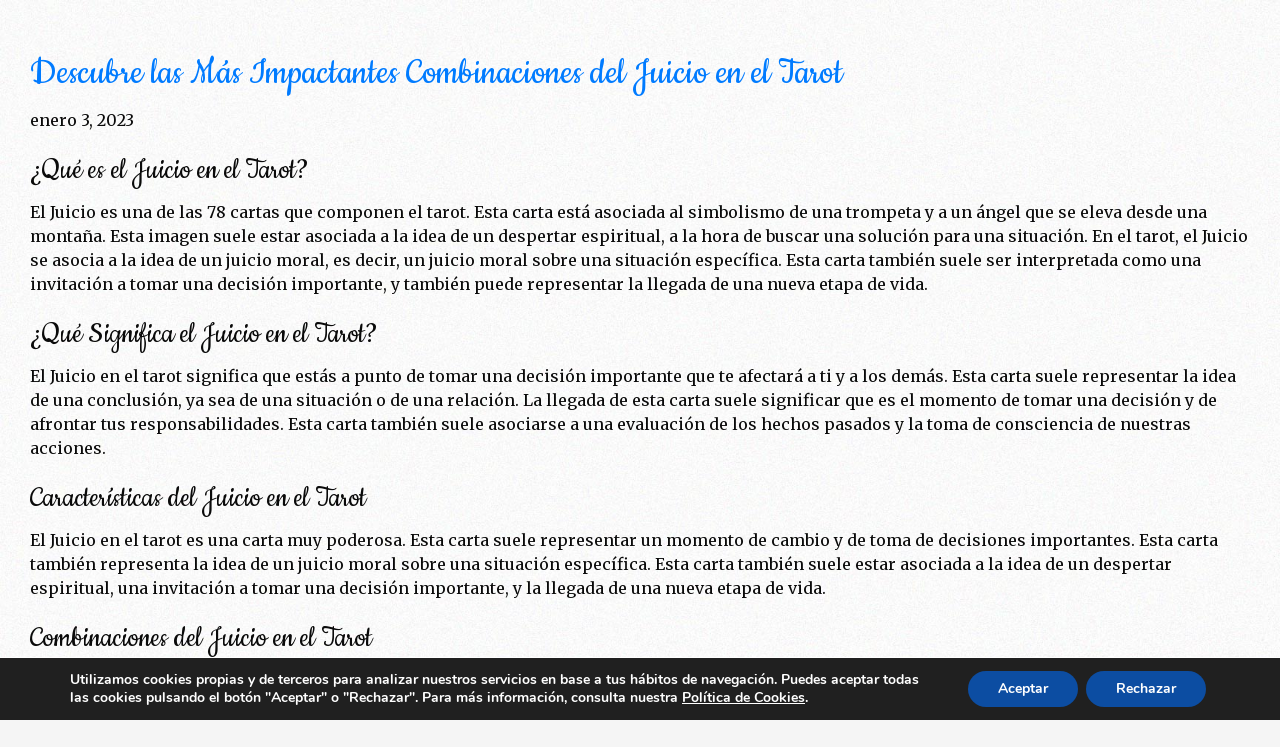

--- FILE ---
content_type: text/css
request_url: https://dentalista.es/wp-content/plugins/ipaginate/ipaginate-css.css?ver=2.70
body_size: -289
content:
/*
Default style for iPaginate plugin

*/

.ipaginate {
	clear: both;
	font-size: 14px;
	text-align: center;
	margin: 1em 0;
}

.ipaginate a,
.ipaginate span {
	text-decoration: none;
	padding: 5px;
	margin: 2px;
}

.ipaginate span.current {
	font-weight: bold;
}

--- FILE ---
content_type: text/css
request_url: https://dentalista.es/wp-content/plugins/seers-services/assets/css/style.css?ver=7.3.0
body_size: 804
content:
body {
	overflow-x: hidden;
	background-size: contain;
}

body.single-seer {
	background-size: cover;
}

body.page-template-default {
	background: none;
}

footer {
	background-repeat: no-repeat;
	background-size: cover;
	min-height: 150px;
	background-position: center;
}

img {
	max-width: 100%;
	height: auto;
}

.bg-text {
	background: rgb(44 39 39 / 60%);
	border-radius: 1.3rem;
	padding: 15px;
}

.false-title {
	font-family: "Philosopher";
	margin-top: 0;
	margin-bottom: .5rem;
	font-size: calc(2em + 2vw);
}

.iframe-container {
	position: relative;
	overflow: hidden;
	width: 100%;
	padding-top: 56.25%; /* 16:9 Aspect Ratio (divide 9 by 16 = 0.5625) */
}

.responsive-iframe {
	position: absolute;
	top: 0;
	left: 0;
	bottom: 0;
	right: 0;
	width: 100%;
	height: 100%;
}

/* Seers */
.content-left {
	border-right: 1px solid #333;
}

.seer {
	cursor: pointer;
}

.single-seer .seer {
	cursor: auto;
}

.single-seer .seer_img {
	max-width: 200px;
	margin: 0 auto;
}


.seer-title,
.seer-meta,
.seer-excerpt,
.seer-content {
	color: #212529;
}

.seers-list .seer {
	background: linear-gradient(0deg, #F0F0F0A6 70%, #BCBCBC 30%);
}

.seer .vid-visa {
	font-weight: initial;
}

.seer-content button.btn {
	font-size: 22px;
}

.js-seer-status:before {
	content: '';
	display: inline-block;
	margin-right: 5px;
	width: 15px;
	height: 15px;
	-moz-border-radius: 7.5px;
	-webkit-border-radius: 7.5px;
	border-radius: 7.5px;
}

.js-seer-status.not-available:before {
	background-color: red;
}

.js-seer-status.available:before {
	background-color:#5CB85C;
}


/* Call to action */
.vid-visa,
.vid-phone {
	font-family: 'Tahoma';
	font-weight: 700;
	position: relative;
	text-decoration: none;
	display: inline-block;
	vertical-align: middle;
	-webkit-box-shadow: 0px 0px 2px 0px #333;
	-moz-box-shadow: 0px 0px 2px 0px #333;
	box-shadow: 0px 0px 2px 0px #333;
}
.vid-visa {
	border: solid 2px #d66d1d;
	background-color: rgba(230, 126, 34, 1);
}
.vid-visa:hover,
.vid-visa:focus,
.vid-visa:not(:disabled):not(.disabled):active {
    border: solid 2px #e5ab79;
    background-color: rgba(229, 135, 52, 1);
}
.vid-phone {
	border: solid 2px #079300;
	background-color: rgba(92, 184, 92, 1);
}
.vid-phone:hover,
.vid-phone:focus,
.vid-phone:not(:disabled):not(.disabled):active {
	border: solid 2px #5cb85c;
	background-color: rgba(115, 183, 115, 1);
}
.btn-outline-secondary:hover {
	background-color: #333;
	border-color: #333;
}
.btn-outline-secondary:hover a {
	color: #fff;
}

.btn--sticky {
	position: fixed;
	bottom: 0;
	left: 0;
	right: 0;
	width: 100%;
	background-color: #5cb85c;
	color: #ffffff;
	text-align: center;
	display: block;
	z-index: 10000;
	height: 50px;
	font-size: 1.2rem;
	text-decoration: none;
}

/* Helpers */
.rating {
	unicode-bidi: bidi-override;
	direction: rtl;
	font-size: 1.7rem;
}
.rating > span {
	display: inline-block;
	position: relative;
	width: 1.1em;
	color: #FFB400;
}
.rating > span.checked:before,
.rating > span.checked ~ span:before {
	content: "\2605";
	position: absolute;
	color: #FFB400;
}

small.small {
	font-size: 60%;
}

.bg-1 {
	background-color: #dee2e6;
}

.border-r {
	border-radius: 1.3rem;
}

.border-1 {
	border-width: 1px;
}

.border-2 {
	border-width: 2px;
}

.border-3 {
	border-width: 3px;
}

.border-4 {
	border-width: 4px;
}

.border-5 {
	border-width: 5px;
}

.border-e {
	border-color: #eee;
	border-style: solid;
}


--- FILE ---
content_type: text/css
request_url: https://dentalista.es/wp-content/themes/prettycards/style.css?ver=1.0.2
body_size: 2827
content:
/*
Theme Name: prettycards
Theme URI: https: //github.com/jjlazo79/prettycards
Author: Jose Lazo
Author URI: http: //joselazo.es/
Description: Please read: tidythemes.com/concept. Donations: https://calmestghost.com/donate. prettycards is the definitive WordPress boilerplate starter theme. We've carefully constructed the most clean and minimalist theme possible for designers and developers to use as a base to build websites for clients or to build completely custom themes from scratch. Clean, simple, unstyled, semi-minified, unformatted, and valid code, SEO-friendly, jQuery-enabled, no programmer comments, standardized and as white label as possible, and most importantly, the CSS is reset for cross-browser-compatability and no intrusive visual CSS styles have been added whatsoever. A perfect skeleton theme. For support and suggestions, go to: https://github.com/tidythemes/prettycards/issues. Thank you.
Tags: accessibility-ready, one-column, two-columns, custom-menu, featured-images, microformats, sticky-post, threaded-comments, translation-ready
Version: 1.0.2
Requires at least: 5.2
Tested up to: 5.9
Requires PHP: 7.0
License: GNU General Public License v3 or Later
License URI: https://www.gnu.org/licenses/gpl.html
Text Domain: prettycards

prettycards WordPress Theme © 2011-2022 TidyThemes
prettycards is distributed under the terms of the GNU GPL
*/

html{scroll-behavior:smooth}body{line-height:1}a{text-decoration-skip-ink:auto}a[href^="tel"]{color:inherit;text-decoration:none}button{outline:0}ol,ul{list-style:none}blockquote,q{quotes:none}blockquote:before,blockquote:after,q:before,q:after{content:none}q{display:inline;font-style:italic}q:before{content:'"';font-style:normal}q:after{content:'"';font-style:normal}textarea,input[type="text"],input[type="button"],input[type="submit"],input[type="reset"],input[type="search"],input[type="password"]{-webkit-appearance:none;appearance:none;border-radius:0}input[type="search"]{-webkit-appearance:textfield}table{border-collapse:collapse;border-spacing:0}th,td{padding:2px}big{font-size:120%}small,sup,sub{font-size:80%}sup{vertical-align:super}sub{vertical-align:sub}dd{margin-left:20px}kbd,tt{font-family:courier;font-size:12px}ins{text-decoration:underline}del,strike,s{text-decoration:line-through}dt{font-weight:bold}address,cite,var{font-style:italic}article,aside,details,figcaption,figure,footer,header,hgroup,menu,nav,section{display:block}*{box-sizing:border-box;-webkit-tap-highlight-color:transparent}
/* .sticky{}.bypostauthor{}.wp-caption{}.wp-caption-text{}.gallery-caption{}.alignright{}.alignleft{}.aligncenter{} */
.screen-reader-text{border:0;clip:rect(1px,1px,1px,1px);-webkit-clip-path:inset(50%);clip-path:inset(50%);height:1px;margin:-1px;overflow:hidden;padding:0;position:absolute!important;width:1px;word-wrap:normal!important;word-break:normal}
.screen-reader-text:focus{background-color:#f7f7f7;border-radius:3px;box-shadow:0 0 2px 2px rgba(0,0,0,.6);clip:auto!important;-webkit-clip-path:none;clip-path:none;color:#007acc;display:block;font-size:.875rem;font-weight:700;height:auto;right:5px;line-height:normal;padding:15px 23px 14px;text-decoration:none;top:5px;width:auto;z-index:100000}
.skip-link{left:-9999rem;top:2.5rem;z-index:999999999;text-decoration:underline}
.skip-link:focus{display:block;left:6px;top:7px;font-size:14px;font-weight:600;text-decoration:none;line-height:normal;padding:15px 23px 14px;z-index:100000;right:auto}
.visually-hidden:not(:focus):not(:active), .form-allowed-tags:not(:focus):not(:active){position:absolute !important;height:1px;width:1px;overflow:hidden;clip:rect(1px, 1px, 1px, 1px);white-space:nowrap}

body {
	font-family: 'Merriweather', serif;
	line-height: 1.5;
	background-color: #F5F5F5;
	color: #555555;
}

body.prettycards {
	background-image: url('img/background.png');
	background-position: center top;
}

body.page {
	margin: 30px;
}

body.page li {
	word-break: break-word;
}

h1,
h2,
h3,
h4,
h5,
h6 {
	margin: 20px 0 10px;
}

h1,
h2,
h3,
h4,
h5,
h6,
.h1,
.h2,
.h3,
.h4,
.h5,
.h6 {
	font-family: 'Cookie', cursive;
}

.font-cookie {
	font-family: 'Cookie', cursive;
}

section[class^='pagehome-'] {
	margin-left: -15px;
	margin-right: -15px;
}




/* HOME */
.pagehome-title {
	background-image: url('img/logo-header-linea.png');
	background-repeat: no-repeat;
	background-size: contain;
	background-position: center top;
}

.pagehome-title .custom-title {
	padding: 30px 0px;
}

.seer-item:before,
.seer-item:after {
	content: '';
	position: absolute;
	width: 100%;
	height: 40px;
	left: 0;
	background-image: url('img/bg-perfil-recorte-2.png');
	background-repeat: no-repeat;
	background-size: cover;
}

.seer-item {
	position: relative;
	background-color: #f8f8f8;
	border-left: solid 1px #555555;
	border-right: solid 1px #555555;
	border-radius: 5px;
}

.seer-item:before {
	top: 0;
}

.seer-item:after {
	bottom: 0;
	transform: rotate(180deg);
}

.seer-item--inner {
	background-color: #fff;
	border: solid 1px;
	margin: 6px;
}

.pagehome-cta {
	background-image: url('img/logo-llama.png');
	background-repeat: no-repeat;
	background-size: contain;
	background-position: center 42%;
}

.single-seer .seer-header {
	background-image: url('img/logo-header-linea.png');
	background-repeat: no-repeat;
	background-size: contain;
	background-position: center top;
}



/* SINGLE */
.bg-card-img {
    padding-top: 35px;
}

.single-seer .bg-card-small {
	background-image: url('img/bg-perfil-horizontal.png');
	background-size: contain;
	background-position: center center;
	background-repeat: no-repeat;
	padding: 30px 0px;
}

.seer-thumbnail {
	text-align: center;
}

.seer-content--about {
	background-color: #F8F8F8;
	border: solid 1px #555555;
}

.big-white-oval {
	background-color: #fff;
	border: solid 1px #555555;
	border-radius: 25px;
}

.seer-content--biography [class^='bg-'],
.seer-content--biography .has-background,
.prettycards footer {
	background: none;
}


/* JS */
.js-seer-status {
	padding: 10px 30px;
	display: inline-block;
}

.js-seer-status:before,
.js-seer-status:after {
	display: none;
}

.js-seer-status.not-available {
	background-color: #F3B0B0;
	color: #9F2727;
}

.js-seer-status.available {
	background-color: #B0F3DF;
	color: #279F7B;
}


/* MEDIA QUERIES */
@media screen and (max-width:400px) {
	.seer-item {
		padding-right: 2% !important;
		padding-left: 2% !important;
	}
}

@media screen and (max-width:575px) {
	.seers-list {
		margin: 0 auto;
		max-width: 320px;
	}
}

@media (min-width: 575px) {
	.seer-item--inner {
		margin-left: -5px;
		margin-right: -5px;
	}

	.big-white-oval {
		border-radius: 150px;
	}
}

@media (min-width: 768px) {
	.seer-item--inner {
		margin-left:  12px;
		margin-right:  12px;
	}
}

@media (min-width: 992px) {
	.pagehome-title {
		background-position: center center;
	}
	.single-seer .seer-content {
		margin-top: -50px;
	}

	.single-seer .seer-header {
		background-position: center center;
	}

	.single-seer .bg-card-small {
		background: none;
	}

	.single-seer .bg-card-img {
		background-image: url('img/bg-perfil-horizontal.png');
		background-size: contain;
		background-position: center center;
		background-repeat: no-repeat;
		padding: 25px 0px;
	}

	.seer-item--inner {
		margin-left: 4px;
		margin-right: 4px;
	}
}

@media (min-width: 1200px) {
	.seer-item--inner {
		margin-left: 16px;
		margin-right: 16px;
	}
}


/* Boostrap override */
@media (min-width: 1400px) {
	.container {
		max-width: 1400px;
	}
	.seer-item {
		border-left: solid 2px #a4a4a4;
		border-right: solid 2px #a4a4a4;
	}
	.seer-item--inner {
		border: solid 2px #a4a4a4;
		margin-left: 31px;
		margin-right: 31px;
	}
}

/* .prettycards .text-primary-color {
	color: #FFC367;
}

.prettycards .btn-primary {
	text-transform: uppercase;
	color: #0E0E0E;
	background-color: #FFC367;
	border-color: #FFC367
}

.prettycards .btn-primary:hover,
.prettycards .btn-primary:not(:disabled):not(.disabled).active,
.prettycards .btn-primary:not(:disabled):not(.disabled):active,
.prettycards .show>.btn-primary.dropdown-toggle {
	color: #0E0E0E;
	background-color: #dda959;
	border-color: #d19f52
}

.prettycards .btn-primary.focus,
.prettycards .btn-primary:focus {
	color: #0E0E0E;
	background-color: #dda959;
	border-color: #d19f52;
	box-shadow: 0 0 0 .2rem rgba(38, 143, 255, .5)
} */

.prettycards .btn-light {
	border: solid 2px #dda959;
}

.prettycards .btn-light:hover {
	border: solid 2px #d19f52;
}

.prettycards .border-r {
	border-radius: 5px;
}

.prettycards .btn-secondary {
	color: #fff;
	background-color: #279F7B;
	border-color: #279F7B;
}

.prettycards .border-secondary {
	border-color: #279F7B !important;
	color: #279F7B;
}


--- FILE ---
content_type: application/javascript; charset=utf-8
request_url: https://dentalista.es/wp-content/plugins/seers-services/assets/js/custom.js?ver=7.3.0
body_size: 103
content:
function randomIntFromInterval(min,max){
	return Math.floor(Math.random()*(max-min+1)+min);
}
var statusElements = jQuery('.js-seer-status');
var statusClasses  = ["not-available", "available"];
var randomTime     = randomIntFromInterval(30000, 10000);
if (typeof avaliableColor === 'undefined') {
	avaliableColor = '#5cb85c';
}
console.log({ randomTime });
setInterval(function() {
	jQuery(statusElements).each(function () {
		classIndex = Math.floor(Math.random() * statusClasses.length);
		jQuery(this).removeClass('available');
		jQuery(this).removeClass('not-available');
		jQuery(this).addClass(statusClasses[classIndex]);
		if (statusClasses[classIndex] === 'not-available') {
			jQuery(this).children('.js-seer-status-text').text('No disponible');
			jQuery('#js-click-to-call-bar').css('pointer-events', 'none');
			jQuery('#js-click-to-call-bar').css('background-color', '#7C7C7C');
			jQuery('#js-click-to-call-bar').html('No disponible <small>(<i>estoy en consulta</i>)</small>');
		} else {
			jQuery(this).children('.js-seer-status-text').text('Disponible');
			jQuery('#js-click-to-call-bar').css('pointer-events', 'revert');
			jQuery('#js-click-to-call-bar').css('background-color', avaliableColor);
			jQuery('#js-click-to-call-bar').html('Llama ahora');
		}
	});
}, randomTime);
